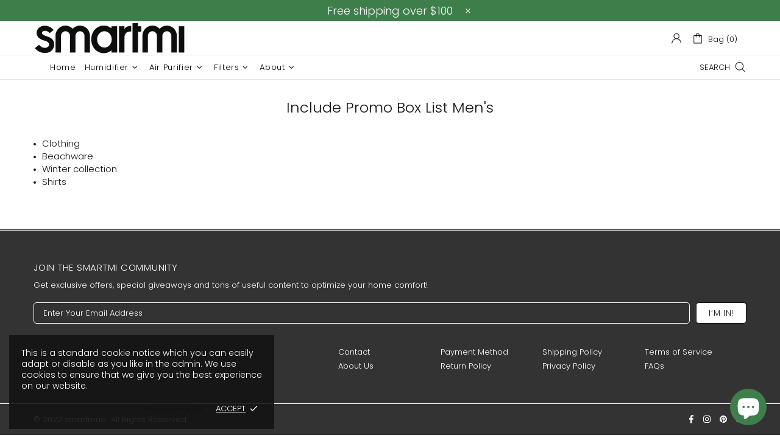

--- FILE ---
content_type: text/css
request_url: https://smartmi.io/cdn/shop/t/27/assets/custom.css?v=160786210716998527091698259791
body_size: 150
content:
.header__tape{background:#3d7e4b}.header__tape.p{padding-left:0!important;padding-right:0!important}.shopify-payment-button__button{background:#3d7e4b!important}.header__tape-close .icon.icon-theme-190{fill:#fff!important}.menu__title{font-size:14px}.menu__panel>.menu__item>a{text-transform:capitalize!important}.slider .slick-dots li{background-color:#fff}.black__bg{background-color:#333;padding-bottom:20px}.grey__bg{background-color:#f8f8f8}.db__bg{background-color:#000}.pb-40{padding-bottom:40px}.pb-30{padding-bottom:30px}.pb-20{padding-bottom:20px}.pb-10{padding-bottom:10px}.paragragh{padding:40px 15% 30px}@media (max-width: 1024px){.paragragh{padding-left:10%;padding-right:10%}}@media (max-width: 540px){.paragragh>p.h2{font-size:24px}}.col-md-6{margin:auto}.home-builder-block-id-150a9c46-10bc-48c5-ad99-baae95bffcf2-1,.home-builder-block-id-150a9c46-10bc-48c5-ad99-baae95bffcf2-2,.home-builder-block-id-150a9c46-10bc-48c5-ad99-baae95bffcf2-3,.home-builder-block-id-150a9c46-10bc-48c5-ad99-baae95bffcf2-4{max-width:80%;padding:0 5%}@media (min-width: 541px) and (max-width: 11024px){.home-builder-block-id-150a9c46-10bc-48c5-ad99-baae95bffcf2-1,.home-builder-block-id-150a9c46-10bc-48c5-ad99-baae95bffcf2-2,.home-builder-block-id-150a9c46-10bc-48c5-ad99-baae95bffcf2-3,.home-builder-block-id-150a9c46-10bc-48c5-ad99-baae95bffcf2-4{max-width:20%}}@media (max-width: 540px){.home-builder-block-id-150a9c46-10bc-48c5-ad99-baae95bffcf2-1,.home-builder-block-id-150a9c46-10bc-48c5-ad99-baae95bffcf2-2,.home-builder-block-id-150a9c46-10bc-48c5-ad99-baae95bffcf2-3,.home-builder-block-id-150a9c46-10bc-48c5-ad99-baae95bffcf2-4{height:auto;width:100%;flex:0 0 25%}}.home-builder-block-id-template--15971880829101__5e4e6bf7-8653-438f-b794-095518bb0c86-1,.home-builder-block-id-template--15971880829101__5e4e6bf7-8653-438f-b794-095518bb0c86-2,.home-builder-block-id-template--15971880829101__5e4e6bf7-8653-438f-b794-095518bb0c86-3,.home-builder-block-id-template--15971880829101__5e4e6bf7-8653-438f-b794-095518bb0c86-4{max-width:15%;padding:0 5%}@media (min-width: 541px) and (max-width: 1024px){.home-builder-block-id-template--15971880829101__5e4e6bf7-8653-438f-b794-095518bb0c86-1,.home-builder-block-id-template--15971880829101__5e4e6bf7-8653-438f-b794-095518bb0c86-2,.home-builder-block-id-template--15971880829101__5e4e6bf7-8653-438f-b794-095518bb0c86-3,.home-builder-block-id-template--15971880829101__5e4e6bf7-8653-438f-b794-095518bb0c86-4{max-width:20%}}@media (max-width: 540px){.home-builder-block-id-template--15971880829101__5e4e6bf7-8653-438f-b794-095518bb0c86-1,.home-builder-block-id-template--15971880829101__5e4e6bf7-8653-438f-b794-095518bb0c86-2,.home-builder-block-id-template--15971880829101__5e4e6bf7-8653-438f-b794-095518bb0c86-3,.home-builder-block-id-template--15971880829101__5e4e6bf7-8653-438f-b794-095518bb0c86-4{max-width:25%;flex:0 0 25%}}@media (max-width: 540px){.home-builder-block-id-template--15971880796333__9950d260-6c85-46bf-84e8-80aef863e6a0-1,.home-builder-block-id-template--15971880796333__9950d260-6c85-46bf-84e8-80aef863e6a0-2,.home-builder-block-id-template--15971880796333__9950d260-6c85-46bf-84e8-80aef863e6a0-3,.home-builder-block-id-template--15990397862061__93c598b7-cba2-4521-95b8-3f97f6cc4ab4-1,.home-builder-block-id-template--15990397862061__93c598b7-cba2-4521-95b8-3f97f6cc4ab4-2,.home-builder-block-id-template--15990397862061__93c598b7-cba2-4521-95b8-3f97f6cc4ab4-3{flex:0 0 30%}}.home-builder-block-id-template--15971880763565__39e7fbf1-3bb2-4c7e-9f27-f6d0756dba94-1,.home-builder-block-id-template--15971880763565__39e7fbf1-3bb2-4c7e-9f27-f6d0756dba94-2{max-width:200px;padding-buttom:20px}@media (max-width: 540px){.home-builder-block-id-template--15971880763565__39e7fbf1-3bb2-4c7e-9f27-f6d0756dba94-1,.home-builder-block-id-template--15971880763565__39e7fbf1-3bb2-4c7e-9f27-f6d0756dba94-2{max-width:40%}}.spr-icon{color:#3d7e4b!important}@media (max-width: 540px){.f25{max-width:50%;margin:auto;text-align:center}}.promobox__text-2{font-weight:700!important}.h1,.h2,.h3,.h1-sm{letter-spacing:-.3px}.product-page-info__sku{display:none}.product-page-info__title{font-weight:700!important}div.breadcrumbs.pt-15{display:none}.footbar-product__button-add-to-cart{margin:auto!important}@media (min-width: 1025px) .btn{white-space:nowrap}#dummy-chat-button-iframe{bottom:87px!important}[data-section-type=one-product]{background:#f8f8f8}.footbar-product{box-shadow:0 0 20px #000!important}.header__btn-currency{display:none!important}.menu__title span{margin:0 auto!important}@media (min-width: 1025px){.menu:not(.menu--vertical) .menu__panel:not(.menu__panel--on-a-par){margin-left:20px!important;margin-right:-7px}}
/*# sourceMappingURL=/cdn/shop/t/27/assets/custom.css.map?v=160786210716998527091698259791 */
